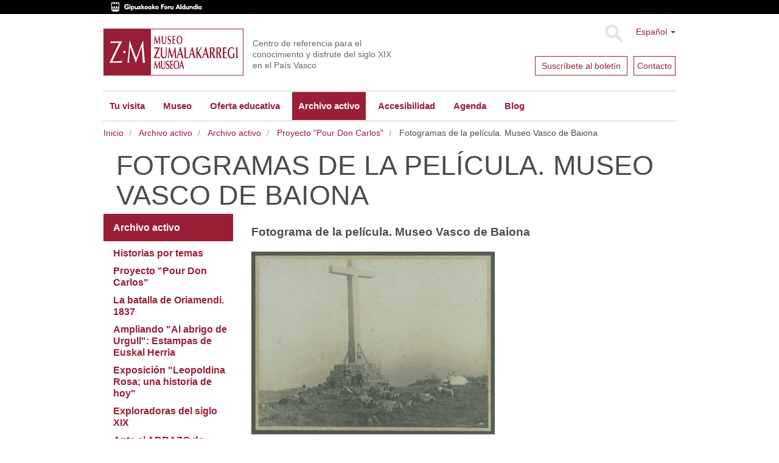

--- FILE ---
content_type: text/html;charset=utf-8
request_url: https://www.zumalakarregimuseoa.eus/es/actividades/investigacion-y-documentacion/proyecto-pour-don-carlos/21_ZM_EX_PourDonCarlos_Fotograma_03.jpg/view
body_size: 10667
content:
<!DOCTYPE html>
<html xmlns="http://www.w3.org/1999/xhtml" lang="es">

    
    
    
    
    


<head>
    <meta http-equiv="Content-Type" content="text/html; charset=utf-8" />
    <meta charset="utf-8">
    <meta http-equiv="X-UA-Compatible" content="IE=edge">

    
        <base href="https://www.zumalakarregimuseoa.eus/es/actividades/investigacion-y-documentacion/proyecto-pour-don-carlos/21_ZM_EX_PourDonCarlos_Fotograma_03.jpg" /><!--[if lt IE 7]></base><![endif]-->
    

    
        
<script type="text/javascript">

    (function($) {
        $(document).ready(function () {
            if($.cookieCuttr) {
                $.cookieCuttr({cookieAnalytics: false,
                               cookiePolicyLink: "/es/museo/politica-de-cookies/",
                               cookieMessage: "Este sitio web utiliza cookies propias y de terceros para analizar la navegación de sus usuarios y mejorar su experiencia. Si continúa navegando, consideraremos que consiente su uso. Para más información, consulte nuestra <a href='{{cookiePolicyLink}}' title='lee sobre nuestra politica de cookies'>Política de Cookies</a>.",
                               cookieAcceptButtonText: "Aceptar cookies"
                               });
                }
        })
    })(jQuery);
</script>


<title>Fotogramas de la película. Museo Vasco de Baiona &mdash; Museo Zumalakarregi Museoa</title>


  
    <link rel="stylesheet" type="text/css" media="screen" href="https://www.zumalakarregimuseoa.eus/portal_css/zumala.theme/reset-cachekey-d8d7a7c82b7ec8a11646e85957c613e3.css" />
    <link rel="stylesheet" type="text/css" media="screen" href="https://www.zumalakarregimuseoa.eus/portal_css/zumala.theme/base-cachekey-21b978b0a5b2209a0fc123a27ae3ce29.css" />
    <style type="text/css" media="screen">@import url(https://www.zumalakarregimuseoa.eus/portal_css/zumala.theme/portlets-cachekey-1392bf8c5a4e6f9c23e2f4d96305f520.css);</style>
    <link rel="stylesheet" type="text/css" media="screen" href="https://www.zumalakarregimuseoa.eus/portal_css/zumala.theme/resourcetinymce.stylesheetstinymce-cachekey-5cd9228fddc580e9530fec239cd07457.css" />
    <style type="text/css" media="print">@import url(https://www.zumalakarregimuseoa.eus/portal_css/zumala.theme/print-cachekey-2899923aa737ff399a1390f768ddad2f.css);</style>
    <link rel="stylesheet" type="text/css" href="https://www.zumalakarregimuseoa.eus/portal_css/zumala.theme/resourceplone.app.discussion.stylesheetsdiscussion-cachekey-4b6373491c769fda852cd95ac895e654.css" />
    <style type="text/css" media="screen">@import url(https://www.zumalakarregimuseoa.eus/portal_css/zumala.theme/resourceplonetruegallery-portlet-cachekey-40b874cec3dad9207cda04933c002726.css);</style>

  
  
    <script type="text/javascript" src="https://www.zumalakarregimuseoa.eus/portal_javascripts/zumala.theme/resourceplone.app.jquery-cachekey-cf4b173a5def34b99a5c807bd1fde01f.js"></script>
    <script type="text/javascript" src="https://www.zumalakarregimuseoa.eus/portal_javascripts/zumala.theme/qcomments-cachekey-4aec22c68386c427de760a84d821b187.js"></script>
    <script type="text/javascript" src="https://www.zumalakarregimuseoa.eus/portal_javascripts/zumala.theme/resourcecollective.z3cform.datagridfielddatagridfield-cachekey-b34419fe65100c2a8cc042a8078c8425.js"></script>


<meta name="DC.creator" content="lazpiazu"/>
<meta name="DC.format" content="image/jpeg"/>
<meta name="DC.language" content="es"/>
<meta name="DC.date.modified" content="2022-04-11T12:19:54+01:00"/>
<meta name="DC.date.created" content="2022-04-11T12:19:54+01:00"/>
<meta name="DC.type" content="Image"/>
<meta name="DC.distribution" content="Global"/>
<meta name="description" content="Fotograma de la película. Museo Vasco de Baiona"/>
<meta name="robots" content="ALL"/>
<meta name="distribution" content="Global"/>


        
    <link rel="canonical" href="https://www.zumalakarregimuseoa.eus/es/actividades/investigacion-y-documentacion/proyecto-pour-don-carlos/21_ZM_EX_PourDonCarlos_Fotograma_03.jpg" />

    <link rel="shortcut icon" type="image/x-icon" href="https://www.zumalakarregimuseoa.eus/favicon.ico" />
    <link rel="apple-touch-icon" href="https://www.zumalakarregimuseoa.eus/touch_icon.png" />


<script type="text/javascript">
        jQuery(function($){
            if (typeof($.datepicker) != "undefined"){
              $.datepicker.setDefaults(
                jQuery.extend($.datepicker.regional['es'],
                {dateFormat: 'dd/mm/yy'}));
            }
        });
        </script>




    <link rel="search" href="https://www.zumalakarregimuseoa.eus/es/@@search" title="Buscar en este sitio" />




        <link href="http://fonts.googleapis.com/css?family=Pacifico|PT+Sans:400,700" rel="stylesheet" type="text/css" />
        
        
        
        
        

        <meta name="viewport" content="width=device-width,initial-scale=1.0" />
        <meta name="generator" content="Plone - http://plone.org" />
    
</head>

<body class="template-image_view portaltype-image site-es section-actividades subsection-investigacion-y-documentacion subsection-investigacion-y-documentacion-proyecto-pour-don-carlos subsection-investigacion-y-documentacion-proyecto-pour-don-carlos-21_ZM_EX_PourDonCarlos_Fotograma_03.jpg userrole-anonymous" dir="ltr">
    <div id="visual-header-wrapper" class="container">
            <div class="row">
                <div class="col-md-12">

                    <header>
                        <div id="portal-header-wrapper">
                            <div id="portal-header">
    <p class="hiddenStructure">
  <a accesskey="2" href="https://www.zumalakarregimuseoa.eus/es/actividades/investigacion-y-documentacion/proyecto-pour-don-carlos/21_ZM_EX_PourDonCarlos_Fotograma_03.jpg/view#content">Cambiar a contenido.</a> |

  <a accesskey="6" href="https://www.zumalakarregimuseoa.eus/es/actividades/investigacion-y-documentacion/proyecto-pour-don-carlos/21_ZM_EX_PourDonCarlos_Fotograma_03.jpg/view#portal-globalnav">Saltar a navegación</a>
</p>
<div class="above-header">
	<a href="http://www.gipuzkoa.eus/"><img src="dipu_eu.gif" /></a>
</div>

<div class="dropdown" id="portal-languageselector">
  
    
      
          
        
    
    
      
          
        
    
    
      
          
        
    
    
      
          
            <a href="https://www.zumalakarregimuseoa.eus/es/actividades/investigacion-y-documentacion/proyecto-pour-don-carlos/21_ZM_EX_PourDonCarlos_Fotograma_03.jpg/view?set_language=es" class="dropdown-toggle" data-toggle="dropdown" title="Español">Español
            <span class="caret"></span>
          </a>
          
        
    
  
  <ul class="dropdown-menu" role="menu">
      
      <li class="language-eu">
          
            <a href="https://www.zumalakarregimuseoa.eus/eu/ekintzak-eta-zerbitzuak/ikerketa-eta-dokumentazioa/pour-don-carlos-proiektua?set_language=eu" title="Euskara">Euskara</a>
          
      </li>
      
      
      <li class="language-en">
          
            <a href="https://www.zumalakarregimuseoa.eus/en/activities-services/online-archives?set_language=en" title="English">English</a>
          
      </li>
      
      
      <li class="language-fr">
          
            <a href="https://www.zumalakarregimuseoa.eus/fr/activites-et-services/archives-numeriques?set_language=fr" title="Français">Français</a>
          
      </li>
      
      
      <li class="currentLanguage language-es">
          
      </li>
      
  </ul>

  <div class="newsletter">
        <div class="news1">
          <a href="http://eepurl.com/cHre3f">
            
            <span>Suscr&iacute;bete al bolet&iacute;n</span>
            
            
          </a>
        </div>
        <div class="news2">
            
            <a href="/es/contacto"><span>Contacto</span></a>
            
            
        </div>
    </div>
</div>



    <form name="searchform" class="form-inline form-search pull-right" action="https://www.zumalakarregimuseoa.eus/es/@@search">
      <div class="LSBox">
        <button class="btn btn-default" type="submit">Buscar</button>
        <div class="LSResult" id="LSResult"><div class="LSShadow" id="LSShadow"></div>
      </div>

      </div>
    </form>


<a id="portal-logo" class="brand" title="Museo Zumalakarregi" accesskey="1" href="https://www.zumalakarregimuseoa.eus/es">
    <img src="logo.gif" alt="" /></a>
<div id="editable-tagline">
  Centro de referencia para el conocimiento y disfrute del siglo XIX en el País Vasco
</div> 







    <p class="hidden">Navegación</p>

    <nav class="navbar navbar-default" role="navigation">
        <div class="navbar-header">
            <button type="button" class="navbar-toggle" data-toggle="collapse" data-target="#navbar-collapse-1">
              <span class="sr-only">
                Toggle navigation
              </span>
              <span class="icon-bar"></span>
              <span class="icon-bar"></span>
              <span class="icon-bar"></span>
            </button>
            <a class="navbar-brand hidden-lg hidden-md hidden-sm" href="https://www.zumalakarregimuseoa.eus/es">Museo Zumalakarregi Museoa</a>
        </div>
        <div class="collapse navbar-collapse" id="navbar-collapse-1">
            <ul class="nav navbar-nav" id="navigation">
                
                <li class="home"><a href="https://www.zumalakarregimuseoa.eus/es">Inicio</a></li>
                
                <li class="dropdown">

                    
                        <a href="https://www.zumalakarregimuseoa.eus/es/informacion-practica" id="informacion-practica-1" title="">
                            Tu visita
                            <!-- <strong tal:condition="python:main_menu and children" class="caret"></strong> -->
                        </a>

<!--                     <ul tal:define="last_class string:;
                                    level python:level+1;
                    "
                        tal:attributes="class string:dropdown-menu ${last_class};
                                        role python:main_menu and 'menu' or None"
                        tal:condition="python:show_lower and children">
                        <metal:recurse use-macro="context/homepage_sections/macros/nav_main"/>
                    </ul> -->
                    
                </li>
                
                
                <li class="dropdown">

                    
                        <a href="https://www.zumalakarregimuseoa.eus/es/museo" id="museo-1" title="">
                            Museo
                            <!-- <strong tal:condition="python:main_menu and children" class="caret"></strong> -->
                        </a>

<!--                     <ul tal:define="last_class string:;
                                    level python:level+1;
                    "
                        tal:attributes="class string:dropdown-menu ${last_class};
                                        role python:main_menu and 'menu' or None"
                        tal:condition="python:show_lower and children">
                        <metal:recurse use-macro="context/homepage_sections/macros/nav_main"/>
                    </ul> -->
                    
                </li>
                
                
                <li class="dropdown">

                    
                        <a href="https://www.zumalakarregimuseoa.eus/es/educacion" id="educacion-1" title="El Proyecto Educativo del Museo Zumalakarregi propone un viaje dinámico a lo largo del siglo XIX para conocer y comprender la sociedad actual.">
                            Oferta educativa
                            <!-- <strong tal:condition="python:main_menu and children" class="caret"></strong> -->
                        </a>

<!--                     <ul tal:define="last_class string:;
                                    level python:level+1;
                    "
                        tal:attributes="class string:dropdown-menu ${last_class};
                                        role python:main_menu and 'menu' or None"
                        tal:condition="python:show_lower and children">
                        <metal:recurse use-macro="context/homepage_sections/macros/nav_main"/>
                    </ul> -->
                    
                </li>
                
                
                <li class="activedropdown">

                    
                        <a href="https://www.zumalakarregimuseoa.eus/es/actividades" id="actividades-1" title="">
                            Archivo activo
                            <!-- <strong tal:condition="python:main_menu and children" class="caret"></strong> -->
                        </a>

<!--                     <ul tal:define="last_class string:;
                                    level python:level+1;
                    "
                        tal:attributes="class string:dropdown-menu ${last_class};
                                        role python:main_menu and 'menu' or None"
                        tal:condition="python:show_lower and children">
                        <metal:recurse use-macro="context/homepage_sections/macros/nav_main"/>
                    </ul> -->
                    
                </li>
                
                
                <li class="dropdown">

                    
                        <a href="https://www.zumalakarregimuseoa.eus/es/accesibilidad" id="accesibilidad-1" title="Estamos trabajando el &quot;Plan de mejora continua&quot; para asegurar el acceso pleno al museo a todas las personas. En este apartado iremos actualizando los diferentes avances en materia de Accesibilidad. ">
                            Accesibilidad
                            <!-- <strong tal:condition="python:main_menu and children" class="caret"></strong> -->
                        </a>

<!--                     <ul tal:define="last_class string:;
                                    level python:level+1;
                    "
                        tal:attributes="class string:dropdown-menu ${last_class};
                                        role python:main_menu and 'menu' or None"
                        tal:condition="python:show_lower and children">
                        <metal:recurse use-macro="context/homepage_sections/macros/nav_main"/>
                    </ul> -->
                    
                </li>
                
                
                <li class="dropdown">

                    
                        <a href="https://www.zumalakarregimuseoa.eus/es/agenda" id="agenda-1" title="">
                            Agenda
                            <!-- <strong tal:condition="python:main_menu and children" class="caret"></strong> -->
                        </a>

<!--                     <ul tal:define="last_class string:;
                                    level python:level+1;
                    "
                        tal:attributes="class string:dropdown-menu ${last_class};
                                        role python:main_menu and 'menu' or None"
                        tal:condition="python:show_lower and children">
                        <metal:recurse use-macro="context/homepage_sections/macros/nav_main"/>
                    </ul> -->
                    
                </li>
                
                
                <li class="dropdown">

                    
                        <a href="https://www.zumalakarregimuseoa.eus/es/blog" id="blog-1" title="">
                            Blog
                            <!-- <strong tal:condition="python:main_menu and children" class="caret"></strong> -->
                        </a>

<!--                     <ul tal:define="last_class string:;
                                    level python:level+1;
                    "
                        tal:attributes="class string:dropdown-menu ${last_class};
                                        role python:main_menu and 'menu' or None"
                        tal:condition="python:show_lower and children">
                        <metal:recurse use-macro="context/homepage_sections/macros/nav_main"/>
                    </ul> -->
                    
                </li>
                
                <!-- <li class="search"><a class="text-hide" href="/en/search">search</a></li> -->
                
            </ul>
        </div>
    </nav>






</div>

                        </div>
                    </header>
                </div>
            </div>
    </div>
    
      <div id="visual-header-title">
            <div id="viewlet-above-content">
<ol class="breadcrumb" dir="ltr">

  <li id="breadcrumbs-home">
    <a href="https://www.zumalakarregimuseoa.eus/es">Inicio</a>
  </li>

  
      
        <li class="" id="breadcrumbs-1">
            <a href="https://www.zumalakarregimuseoa.eus/es/actividades">Archivo activo</a>
            
        </li>
      
  
  
      
        <li class="" id="breadcrumbs-2">
            <a href="https://www.zumalakarregimuseoa.eus/es/actividades/investigacion-y-documentacion">Archivo activo</a>
            
        </li>
      
  
  
      
        <li class="" id="breadcrumbs-3">
            <a href="https://www.zumalakarregimuseoa.eus/es/actividades/investigacion-y-documentacion/proyecto-pour-don-carlos">Proyecto "Pour Don Carlos"</a>
            
        </li>
      
  
  
      
        <li class="active" id="breadcrumbs-4">
            
            Fotogramas de la película. Museo Vasco de Baiona
        </li>
      
  

</ol>

</div>
            <div id="viewlet-above-content-title"></div>
                                                             
                                                                 
                                                                 
            
                <h1 id="parent-fieldname-title" class="documentFirstHeading">
                    Fotogramas de la película. Museo Vasco de Baiona
                </h1>
            
            
        
                                                             
      </div>
    
    <!--slideshow-->
     <div class="row row1">
            <!--CAROUSEL-->
            
            <!--CAROUSEL-->
        </div>
    <!--slideshow-->
    <div id="visual-portal-wrapper" class="container">
        <div id="portal-columns" class="row">

                <div id="portal-column-content" class="col-md-9 col-md-push-3">


                        <div class="row">
                            <div class="col-md-12">
                                
                                    <div class="">
                                            <div class="row">
                        <div class="col-md-12">
                                                    

                                                    

        <div class="alert alert-dismissible" id="kssPortalMessage" style="display:none">
          <button type="button" class="close" data-dismiss="alert">×</button>
          <strong>Info</strong> 
        </div>


    

                                                    
                                                        <div id="content">

                                                            

                                                            

                                                             <div id="viewlet-below-content-title">
</div>

                                                             
                                                                 
                                                                 
            
                <div id="parent-fieldname-description" class="documentDescription">
                   Fotograma de la película. Museo Vasco de Baiona
                </div>
            
            
        
                                                             

                                                             <div id="viewlet-above-content-body"></div>
                                                             <div id="content-core">
                                                                 
        
            <a href="https://www.zumalakarregimuseoa.eus/es/actividades/investigacion-y-documentacion/proyecto-pour-don-carlos/21_ZM_EX_PourDonCarlos_Fotograma_03.jpg/image_view_fullscreen">
                <img src="https://www.zumalakarregimuseoa.eus/es/actividades/investigacion-y-documentacion/proyecto-pour-don-carlos/21_ZM_EX_PourDonCarlos_Fotograma_03.jpg/image_preview" alt="Fotogramas de la película. Museo Vasco de Baiona" title="Fotogramas de la película. Museo Vasco de Baiona" height="300" width="400" />
                <br />
            </a>

            <span id="plone-image-details" class="discreet visualNoPrint">

              <span class="discreet">
                <span>Imagen a tamaño completo:</span>

                <span>640 KB</span>
				&#124;
	            <a href="https://www.zumalakarregimuseoa.eus/es/actividades/investigacion-y-documentacion/proyecto-pour-don-carlos/21_ZM_EX_PourDonCarlos_Fotograma_03.jpg/image_view_fullscreen">
	                <span class="visualNoPrint">
                    <img alt="Ver imagen" title="Ver imagen" src="https://www.zumalakarregimuseoa.eus/search_icon.png" />
                    <span>Visualizar</span>
                	</span>
	            </a>

	            <a href="https://www.zumalakarregimuseoa.eus/es/actividades/investigacion-y-documentacion/proyecto-pour-don-carlos/21_ZM_EX_PourDonCarlos_Fotograma_03.jpg/download">
	                <span class="visualNoPrint">
                    <img alt="Descargar imagen" title="Descargar imagen" src="https://www.zumalakarregimuseoa.eus/download_icon.png" />
                    <span>Descargar</span>
                	</span>
	            </a>

		      </span>
              
            </span>
        
    
                                                             </div>
                                                             <div id="viewlet-below-content-body">
</div>

                                                            
                                                        </div>
                                                    

                                                    
                        </div>
                                            </div>
                                    </div>
                                
                            </div>
                        </div>
                        <div class="row">
                            <div class="col-md-12">
                                <div id="viewlet-below-content"><!-- <div i18n:domain="plone"
     id="category"
     class="documentByLine"
     tal:define="categories context/Subject|nothing;
                 url_quote  nocall:modules/Products.PythonScripts.standard/url_quote;">
  <span tal:repeat="category categories">
    <a href=""
       class="link-category"
       rel="tag"
       tal:content="category"
       tal:define="quotedCat python:url_quote(category);context_folder python:(context.id=='blog' or context.portal_type=='News Item' or context.portal_type=='Event') and context.aq_parent or context"
       tal:attributes="href string:${context_folder/absolute_url}/tag/${quotedCat}">
      Category
      </a><span class="separator" tal:condition="not: repeat/category/end"></span>
  </span>

</div>
 -->




</div>
                            </div>
                        </div>
                </div>
                
                <div id="portal-column-one" class="col-md-3 col-md-pull-9">
                    
                        
<div class="portletWrapper" data-portlethash="706c6f6e652e6c656674636f6c756d6e0a636f6e746578740a2f7a756d616c616b6172726567690a6e617669676174696f6e" id="portletwrapper-706c6f6e652e6c656674636f6c756d6e0a636f6e746578740a2f7a756d616c616b6172726567690a6e617669676174696f6e">
<dl class="portlet portletNavigationTree">

    <dt class="portletHeader hiddenStructure">
        <span class="portletTopLeft"></span>
        <a href="https://www.zumalakarregimuseoa.eus/es/sitemap" class="tile">Navegación</a>
        <span class="portletTopRight"></span>
    </dt>

    <dd class="portletItem lastItem">
        <ul class="navTree navTreeLevel0">
            
            



<li class="navTreeItem visualNoMarker navTreeItemInPath navTreeFolderish section-investigacion-y-documentacion">

    


        <a href="https://www.zumalakarregimuseoa.eus/es/actividades/investigacion-y-documentacion" class="state-published navTreeItemInPath navTreeFolderish contenttype-donedukia" title="En esta sección encontrarás una muestra de productos digitales creados por el Museo Zumalakarregi en los últimos años">
            
            <span>Archivo activo</span>
        </a>

        
            <ul class="navTree navTreeLevel1">
                



<li class="navTreeItem visualNoMarker navTreeFolderish section-asuntos-por-temas">

    


        <a href="https://www.zumalakarregimuseoa.eus/es/actividades/investigacion-y-documentacion/asuntos-por-temas" class="state-published navTreeFolderish contenttype-donedukia" title="Sección en la que presentamos los diferentes post de carácter histórico publicados desde 2010 en el blog del museo, agrupados por temas.  ">
            
            <span>Historias por temas</span>
        </a>

        

    
</li>


<li class="navTreeItem visualNoMarker navTreeItemInPath navTreeFolderish section-proyecto-pour-don-carlos">

    


        <a href="https://www.zumalakarregimuseoa.eus/es/actividades/investigacion-y-documentacion/proyecto-pour-don-carlos" class="state-published navTreeItemInPath navTreeFolderish contenttype-donedukia" title="La película &quot;Pour Don Carlos&quot; se estrenó en 1921 y fue la primera producción comercial que se ambientó en la segunda guerra carlista (1872-1876). ">
            
            <span>Proyecto "Pour Don Carlos"</span>
        </a>

        

    
</li>


<li class="navTreeItem visualNoMarker navTreeFolderish section-la-batalla-de-oriamendi-1837">

    


        <a href="https://www.zumalakarregimuseoa.eus/es/actividades/investigacion-y-documentacion/la-batalla-de-oriamendi-1837" class="state-published navTreeFolderish contenttype-donedukia" title="Postal sonora">
            
            <span>La batalla de Oriamendi. 1837</span>
        </a>

        

    
</li>


<li class="navTreeItem visualNoMarker navTreeFolderish section-ampliando-al-abrigo-de-urgull-estampas-de-euskal">

    


        <a href="https://www.zumalakarregimuseoa.eus/es/actividades/investigacion-y-documentacion/ampliando-al-abrigo-de-urgull-estampas-de-euskal-herria" class="state-published navTreeFolderish contenttype-donedukia" title="Tomando como punto de partida la exposición temporal, queremos ampliar la información sobre los siguientes ilustradores. ">
            
            <span>Ampliando "Al abrigo de Urgull": Estampas de Euskal Herria</span>
        </a>

        

    
</li>


<li class="navTreeItem visualNoMarker navTreeFolderish section-exposicion-leopoldina-rosa-una-historia-de-hoy">

    


        <a href="https://www.zumalakarregimuseoa.eus/es/actividades/investigacion-y-documentacion/exposicion-leopoldina-rosa-una-historia-de-hoy" class="state-published navTreeFolderish contenttype-donedukia" title="Desde el inicio de la historia hemos viajado de un lugar a otro en búsqueda de mejores condiciones de vida. La movilidad humana forma parte de la propia historia de la humanidad.
">
            
            <span>Exposición "Leopoldina Rosa; una historia de hoy"</span>
        </a>

        

    
</li>


<li class="navTreeItem visualNoMarker navTreeFolderish section-exploradoras-del-siglo-xix">

    


        <a href="https://www.zumalakarregimuseoa.eus/es/actividades/investigacion-y-documentacion/exploradoras-del-siglo-xix" class="state-published navTreeFolderish contenttype-donedukia" title="En el siglo XIX Europa se lanzará a explorar el mundo. También hubo mujeres en esas campañas de exploración. Hoy os presentamos algunas de ellas encontradas en las páginas de la revista &quot;Le Tour du Monde&quot;.">
            
            <span>Exploradoras del siglo XIX</span>
        </a>

        

    
</li>


<li class="navTreeItem visualNoMarker navTreeFolderish section-ante-el-abrazo-de-bergara-gesto-e-interpretacion">

    


        <a href="https://www.zumalakarregimuseoa.eus/es/actividades/investigacion-y-documentacion/ante-el-abrazo-de-bergara-gesto-e-interpretacion" class="state-published navTreeFolderish contenttype-donedukia" title="Si podemos encontrar un Tratado de Paz en el imaginario vasco éste es, sin duda, el Abrazo de Bergara. Puso fin a una guerra que durante seis años asoló Euskal Herria, convertida en el principal escenario de un enfrentamiento civil en el que se jugaba el paso del Antiguo Régimen al sistema liberal en el reino de España.">
            
            <span>Ante el ABRAZO de BERGARA; Gesto e interpretación</span>
        </a>

        

    
</li>


<li class="navTreeItem visualNoMarker navTreeFolderish section-30-miradas">

    


        <a href="https://www.zumalakarregimuseoa.eus/es/actividades/investigacion-y-documentacion/30-miradas" class="state-published navTreeFolderish contenttype-donedukia" title="ZM 30 (1989-2019)
&quot;30 Miradas&quot; es una invitación a revisar el museo desde 30 visiones.
30 relatos de personas colaboradoras de proyectos y programas que
han dado sentido y vida al Museo Zumalakarregi durante su trayectoria.">
            
            <span>ZM 30 (1989-2019) "30 Miradas"</span>
        </a>

        

    
</li>


<li class="navTreeItem visualNoMarker navTreeFolderish section-txapena-la-boina-en-el-siglo-xix">

    


        <a href="https://www.zumalakarregimuseoa.eus/es/actividades/investigacion-y-documentacion/txapena-la-boina-en-el-siglo-xix" class="state-published navTreeFolderish contenttype-donedukia" title="">
            
            <span>Txapela. La boina en el siglo XIX</span>
        </a>

        

    
</li>


<li class="navTreeItem visualNoMarker navTreeFolderish section-proyecto-paisaje-industrial">

    


        <a href="https://www.zumalakarregimuseoa.eus/es/actividades/investigacion-y-documentacion/proyecto-paisaje-industrial" class="state-published navTreeFolderish contenttype-donedukia" title="Proyecto de recopilación de la memoria del pasado industrial de Ormaiztegi">
            
            <span>Proyecto "Paisaje industrial"</span>
        </a>

        

    
</li>


<li class="navTreeItem visualNoMarker navTreeFolderish section-proyecto-mappingalbum-euskal-herria-paisajes">

    


        <a href="https://www.zumalakarregimuseoa.eus/es/actividades/investigacion-y-documentacion/proyecto-mappingalbum-euskal-herria-paisajes-cambiantes" class="state-published navTreeFolderish contenttype-donedukia" title="&quot;mappingalbum.net. Euskal Herria: paisajes en tránsito&quot; es un proyecto digital colaborativo.  ">
            
            <span>Proyecto "mappingalbum" </span>
        </a>

        

    
</li>


<li class="navTreeItem visualNoMarker navTreeFolderish section-las-hermanas-feillet">

    


        <a href="https://www.zumalakarregimuseoa.eus/es/actividades/investigacion-y-documentacion/las-hermanas-feillet" class="state-published navTreeFolderish contenttype-donedukia" title="Hélène &amp; Blanche FEILLET: pioneras de la pintura en la Euskal Herria del siglo XIX 

">
            
            <span>Las hermanas FEILLET</span>
        </a>

        

    
</li>


<li class="navTreeItem visualNoMarker navTreeFolderish section-los-cien-mil-hijos-de-san-luis">

    


        <a href="https://www.zumalakarregimuseoa.eus/es/actividades/investigacion-y-documentacion/los-cien-mil-hijos-de-san-luis" class="state-published navTreeFolderish contenttype-donedukia" title="El Trienio liberal (1820-1823) es el primer periodo en el que se pone en vigor la Constitución de Cádiz. Al haberse producido un fenómeno regresivo en la política europea tras la derrota de Napoleón en 1815, España se convierte en un mal ejemplo para las potencias conservadoras del continente. El Congreso de Verona reúne a las potencias europeas que deciden enviar un ejército para poner fin al proyecto liberal español y devolver el poder absoluto al ahora rey constitucional Fernando VII. El propio monarca se había encargado de promover levantamientos antiliberales y había solicitado la ayuda de las potencias europeas.">
            
            <span>Los Cien Mil Hijos de San Luis</span>
        </a>

        

    
</li>


<li class="navTreeItem visualNoMarker navTreeFolderish section-la-guerra-de-africa-1859-1860-nueva">

    


        <a href="https://www.zumalakarregimuseoa.eus/es/actividades/investigacion-y-documentacion/la-guerra-de-africa-1859-1860-nueva" class="state-published navTreeFolderish contenttype-donedukia" title="Una nueva exposición virtual, en este caso sobre una guerra poco conocida. Se da la circunstancia de que en élla participaron, codo con codo, carlistas y liberales, que antes y después se enfrentaron en las guerras civiles.
Las Diputaciones vascas formaron los Tercios Forales enviando a 3.000 voluntarios a la guerra contra “el moro”.



">
            
            <span>La guerra de África (1859-1860) </span>
        </a>

        

    
</li>


<li class="navTreeItem visualNoMarker navTreeFolderish section-juego-a1investiga-y-gana">

    


        <a href="https://www.zumalakarregimuseoa.eus/es/actividades/investigacion-y-documentacion/juego-a1investiga-y-gana" class="state-published navTreeFolderish contenttype-donedukia" title="">
            
            <span>Juego ¡Investiga y gana! Panorama de San Sebastián</span>
        </a>

        

    
</li>


<li class="navTreeItem visualNoMarker navTreeFolderish section-album-siglo-xix">

    


        <a href="https://www.zumalakarregimuseoa.eus/es/actividades/investigacion-y-documentacion/album-siglo-xix" class="state-published navTreeFolderish contenttype-donedukia" title="La web cultural álbum SIGLO XIX, que contiene 4.000 ilustraciones de tema vasco.">
            
            <span>álbum SIGLO XIX</span>
        </a>

        

    
</li>


<li class="navTreeItem visualNoMarker navTreeFolderish section-historia-del-siglo-xix-en-el-pais-vasco">

    


        <a href="https://www.zumalakarregimuseoa.eus/es/actividades/investigacion-y-documentacion/historia-del-siglo-xix-en-el-pais-vasco" class="state-published navTreeFolderish contenttype-donedukia" title="Es una mirada sobre los acontecimientos bélicos de la Primera Guerra 

Carlista, está compuesta por tres bloques temáticos, uno dedicado a los cuerpos militares, otro a las principales batallas y, el tercero, a 

las biografías de los principales protagonistas. ">
            
            <span>Historia militar del Siglo XIX en el País Vasco</span>
        </a>

        

    
</li>


<li class="navTreeItem visualNoMarker navTreeFolderish section-galeria-de-imagenes-la-mujer-vasca-en-la-vision-de">

    


        <a href="https://www.zumalakarregimuseoa.eus/es/actividades/investigacion-y-documentacion/galeria-de-imagenes-la-mujer-vasca-en-la-vision-de-los-ilustradores-del-siglo-xix" class="state-published navTreeFolderish contenttype-donedukia" title="">
            
            <span>Galería de imágenes: "La mujer vasca en la visión de los ilustradores del siglo XIX". </span>
        </a>

        

    
</li>


<li class="navTreeItem visualNoMarker navTreeFolderish section-exposicion-virtual-basque-sketches">

    


        <a href="https://www.zumalakarregimuseoa.eus/es/actividades/investigacion-y-documentacion/exposicion-virtual-basque-sketches" class="state-published navTreeFolderish contenttype-donedukia" title="">
            
            <span>Exposición virtual "Basque Sketches:Ilustradores militares británicos en la primera guerra carlista"</span>
        </a>

        

    
</li>


<li class="navTreeItem visualNoMarker navTreeFolderish section-wilhem-von-humboldt-viaje-al-publo-de-los-vascos">

    


        <a href="https://www.zumalakarregimuseoa.eus/es/actividades/investigacion-y-documentacion/wilhem-von-humboldt-viaje-al-publo-de-los-vascos-en-1801" class="state-published navTreeFolderish contenttype-donedukia" title="">
            
            <span>Wilhem von Humboldt (1767-1835)</span>
        </a>

        

    
</li>


<li class="navTreeItem visualNoMarker navTreeFolderish section-pequenos-personajes-del-siglo-xix">

    


        <a href="https://www.zumalakarregimuseoa.eus/es/actividades/investigacion-y-documentacion/pequenos-personajes-del-siglo-xix" class="state-published navTreeFolderish contenttype-donedukia" title="&quot;Gentes del siglo XIX&quot;, muestra las vidas de &quot;pequeños&quot; protagonistas de la Historia, tales como bandoleros, guerrilleros, corsarios, poetas y personajes populares de nuestro entorno geográfico. ">
            
            <span>"Pequeños" personajes del Siglo XIX</span>
        </a>

        

    
</li>


<li class="navTreeItem visualNoMarker navTreeFolderish section-inspiracion-o-plagio-en-las-ilustraciones-del">

    


        <a href="https://www.zumalakarregimuseoa.eus/es/actividades/investigacion-y-documentacion/inspiracion-o-plagio-en-las-ilustraciones-del-siglo-xix" class="state-published navTreeFolderish contenttype-donedukia" title="El año 2009 creamos un blog en torno a los grabados. Este fue el resultado">
            
            <span>Inspiración o plagio en las Ilustraciones del siglo XIX</span>
        </a>

        

    
</li>


<li class="navTreeItem visualNoMarker navTreeFolderish section-siglo-xix-en-decadas">

    


        <a href="https://www.zumalakarregimuseoa.eus/es/actividades/investigacion-y-documentacion/siglo-xix-en-decadas" class="state-published navTreeFolderish contenttype-donedukia" title="&quot;El siglo XIX en décadas&quot; da a conocer los acontecimientos políticos, sociales, principales descubrimientos, hitos culturales de la época. Los viajes de exploración descubrían regiones del mundo totalmente desconocidas y la ciencia avanzaba con rapidez. Son numerosos los descubrimientos científicos que se produjeron en el siglo XIX. Este programa virtual ofrece a los navegadores la posibilidad de hacer un recorrido completo por el siglo XIX. ">
            
            <span>Siglo XIX en décadas</span>
        </a>

        

    
</li>


<li class="navTreeItem visualNoMarker navTreeFolderish section-publicaciones-digitalizadas">

    


        <a href="https://www.zumalakarregimuseoa.eus/es/actividades/investigacion-y-documentacion/publicaciones-digitalizadas" class="state-published navTreeFolderish contenttype-donedukia" title="">
            
            <span>PUBLICACIONES DIGITALIZADAS</span>
        </a>

        

    
</li>


<li class="navTreeItem visualNoMarker navTreeFolderish section-investigaciones">

    


        <a href="https://www.zumalakarregimuseoa.eus/es/actividades/investigacion-y-documentacion/investigaciones" class="state-published navTreeFolderish contenttype-donedukia" title="">
            
            <span>ESTUDIOS</span>
        </a>

        

    
</li>


<li class="navTreeItem visualNoMarker navTreeFolderish section-radio">

    


        <a href="https://www.zumalakarregimuseoa.eus/es/actividades/investigacion-y-documentacion/radio" class="state-published navTreeFolderish contenttype-donedukia" title="En este espacio podrás encontrar biografías y temas diversos del siglo XIX., así como entrevistas a amigos/as y colaboradores/as del museo. ">
            
            <span>ARCHIVO SONORO</span>
        </a>

        

    
</li>


<li class="navTreeItem visualNoMarker navTreeFolderish section-albumes-de-gipuzkoa">

    


        <a href="https://www.zumalakarregimuseoa.eus/es/actividades/investigacion-y-documentacion/albumes-de-gipuzkoa" class="state-published navTreeFolderish contenttype-donedukia" title="">
            
            <span>Albumes de Gipuzkoa</span>
        </a>

        

    
</li>




            </ul>
        

    
</li>


<li class="navTreeItem visualNoMarker navTreeFolderish section-publicaciones">

    


        <a href="https://www.zumalakarregimuseoa.eus/es/actividades/publicaciones" class="state-published navTreeFolderish contenttype-donedukia" title="">
            
            <span>Publicaciones</span>
        </a>

        

    
</li>


<li class="navTreeItem visualNoMarker navTreeFolderish section-exposiciones">

    


        <a href="https://www.zumalakarregimuseoa.eus/es/actividades/exposiciones" class="state-published navTreeFolderish contenttype-donedukia" title="">
            
            <span>Exposiciones</span>
        </a>

        

    
</li>


<li class="navTreeItem visualNoMarker navTreeFolderish section-actividades-anuales">

    


        <a href="https://www.zumalakarregimuseoa.eus/es/actividades/actividades-anuales" class="state-published navTreeFolderish contenttype-donedukia" title="">
            
            <span>Actividades anuales</span>
        </a>

        

    
</li>




        </ul>
        <span class="portletBottomLeft"></span>
        <span class="portletBottomRight"></span>
    </dd>
</dl>

</div>




                    
                </div>
                

                
                
                
        </div>
    </div>
    <div class="footer-container row">
      
                <div class="col-md-12">
                    <footer>
                        <div id="portal-footer-wrapper">
                                <div id="editable-footer">
  <div class="addr row">
<div class="col-md-12">MUSEO ZUMALAKARREGI MUSEOA Muxika Egurastokia 6, 20216 Ormaiztegi (Gipuzkoa) Tel.: +34 943 889 900 Fax.: +34 943 880 138</div>
</div>
<div class="morelinks row">
<div class="siteactions col-md-6 col-sm-6">
<ul>
<li><a href="https://www.gipuzkoa.eus/eu/lege-oharra">AVISO LEGAL</a></li>
<li><a href="eu/sitemap">MAPA DEL SITIO</a></li>
<li><a href="eu/kontaktua">CONTACTO</a></li>
<li><a href="eu/accessibility-info">ACCESIBILIDAD</a></li>
</ul>
</div>
<div class="socialfooter col-md-6 col-sm-6"><a href="https://www.facebook.com/zumalakarregi/"><img src="facebook_f.png" /></a> <a href="https://twitter.com/ZMuseoa"><img src="twitter_f.png" /></a> <a href="https://www.youtube.com/user/ZumalakarregiMuseoa"><img src="youtube_f.png" /></a> <a href="https://www.flickr.com/photos/museo_zumalakarregi_museoa/"><img src="flickr_f.png" /></a> <a href="https://vimeo.com/album/3205340"><img src="vimeo_f.png" /></a><a href="https://www.instagram.com/zumalakarregi"><img src="instagram_f.png" /></a></div>
</div>
<div class="logos row"><a href="http://www.gipuzkoakultura.eus/"><img src="gipuzkoakultura.png" /></a> <a href="http://www.gipuzkoakomuseoak.net/"><img src="gipuzkoa-museoak.png" /></a> <a href="http://www.gipuzkoamuseobirtuala.net/"><img src="geroztik.png" /></a> <a href="http://www.igartubeitibaserria.eus/"><img src="Igartubeiti.png" /></a> <a href="http://www.untzimuseoa.eus/"><img src="eu/untziMuseoa2020.png" /></a></div>
</div>
<!-- Google Tag Manager -->
<script>(function(w,d,s,l,i){w[l]=w[l]||[];w[l].push({'gtm.start':
new Date().getTime(),event:'gtm.js'});var f=d.getElementsByTagName(s)[0],
j=d.createElement(s),dl=l!='dataLayer'?'&l='+l:'';j.async=true;j.src=
'https://www.googletagmanager.com/gtm.js?id='+i+dl;f.parentNode.insertBefore(j,f);
})(window,document,'script','dataLayer','GTM-T9X2PCS');</script>
<!-- End Google Tag Manager -->
<!-- Google Tag Manager (noscript) -->
<noscript><iframe src="https://www.googletagmanager.com/ns.html?id=GTM-T9X2PCS"
height="0" width="0" style="display:none;visibility:hidden"></iframe></noscript>
<!-- End Google Tag Manager (noscript) -->

                        </div>
                    </footer>
                </div>
    </div>

</body>
</html>



